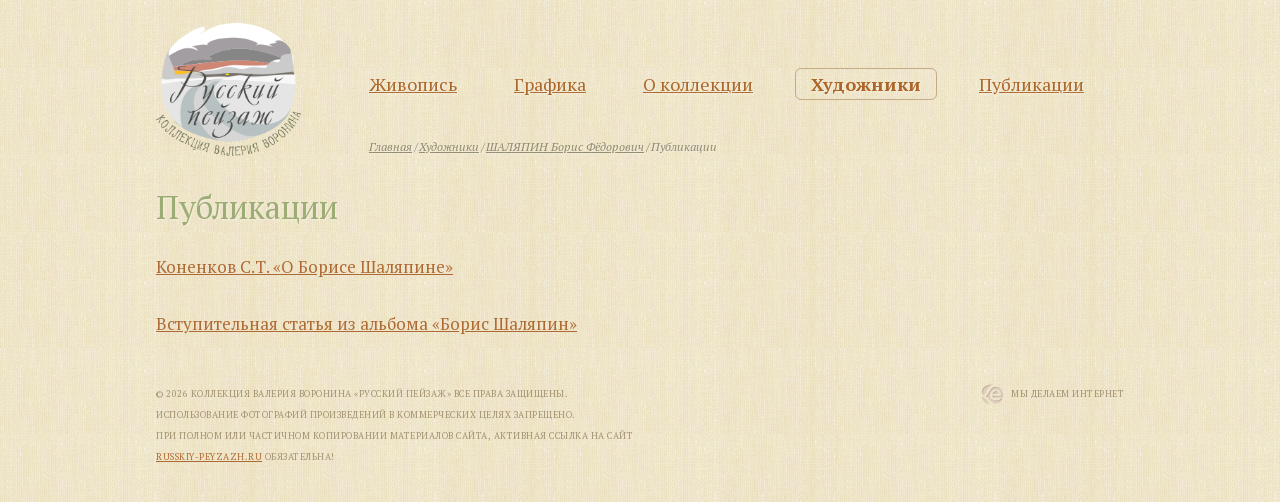

--- FILE ---
content_type: text/html; charset=UTF-8
request_url: https://russkiy-peyzazh.ru/khudozhniki/shalyapin-boris-fedorovich/publikatsii-o-shalyapine
body_size: 3320
content:
<!DOCTYPE html>
<html lang="ru" prefix="og: http://ogp.me/ns#">
    <head>
        <meta http-equiv="Content-Type" content="text/html; charset=utf-8">
        <meta name="viewport" content="width=device-width, initial-scale=1">

        <title>Публикации о Шаляпине</title>
<meta name="description" content=""/>
<meta name="Keywords" content=""/>
<meta property="og:title" content="Публикации"/>
<meta property="og:image" content="https://russkiy-peyzazh.ruhttps://russkiy-peyzazh.ru/design/img/logo-spring.png" />

        
<link rel="stylesheet" href="https://russkiy-peyzazh.ru/design/css/screen.css?upd=4" media="screen" />
<link rel="stylesheet" href="https://russkiy-peyzazh.ru/design/css/print.css?upd=4" media="print" />

<link rel="stylesheet" href="https://russkiy-peyzazh.ru/design/css/jquery.fancybox.css?upd=4" media="screen" />
<link rel="stylesheet" href="https://russkiy-peyzazh.ru/design/js/slick/slick.css?upd=4" media="screen" />
<link rel="stylesheet" href="https://russkiy-peyzazh.ru/design/js/slick/slick-theme.css?upd=4" media="screen" />
<link rel="stylesheet" href="https://russkiy-peyzazh.ru/design/css/jquery.fancybox.css?upd=4" media="screen" />
<link rel="stylesheet" href="https://russkiy-peyzazh.ru/design/css/style.css?upd=4" media="screen" />
<link rel="stylesheet" href="https://russkiy-peyzazh.ru/design/css/extra.css?upd=4" media="screen" />
<link href="https://fonts.googleapis.com/css?family=PT+Serif:400,400i,700,700i" rel="stylesheet">

<!--[if IE]>
	<script src="//cdnjs.cloudflare.com/ajax/libs/html5shiv/3.6.1/html5shiv.js"></script>
<![endif]-->


        <link rel="icon" type="image/vnd.microsoft.icon" href="https://russkiy-peyzazh.ru/favicon-winter.ico">

        <script type="text/javascript" language="javascript">
<!-- // BEGIN
/* ПУТИ */
var conf_ls='https://russkiy-peyzazh.ru';
var path_js='https://russkiy-peyzazh.ru/design/js';

	/* IMAGES */
var path_pics='https://russkiy-peyzazh.ru/images';
var path_pics_medium='https://russkiy-peyzazh.ru/images/medium';

	/* /IMAGES */

/* /ПУТИ */


/* ВЕС ФАЙЛОВ */
/*
var conf_fileImgSizeByte='';
conf_fileImgSizeByte=Math.round(conf_fileImgSizeByte);

var conf_fileImgSizeMByte=Math.round(conf_fileImgSizeByte/1024/1024);
*/
/* /ВЕС ФАЙЛОВ */

/* SIZE */

var PS_video_X=0;
var PS_video_Y=0;

/* /SIZE */
/* ПРОЧЕЕ */
	var type_page=null;
	type_page='data';
/* /ПРОЧЕЕ */

var protect_refresh = false;

// END -->

var ycmsReCaptcha;

var gallery_limit='21';

</script>
        <script type="text/javascript" language="javascript">
<!-- // BEGIN
/* OTHER */
var is_main=false;

var contacts_form = false;
var slider_func = false;

// END -->
</script>
        
        
        
    </head>
    <body itemscope="" itemtype="http://schema.org/WebPage">
        
        

        <div class="wrapper">
            <header class="header innerpage" itemscope="" itemtype="http://schema.org/WPHeader">
                <div class="container">
                    <div class="left">
                        <div class="logo">
                            <a href="https://russkiy-peyzazh.ru"><img src="https://russkiy-peyzazh.ru/design/img/logo-winter.png" alt=""></a>
                            <div class="egg" data-gif="https://russkiy-peyzazh.ru/design/img/logo-winter.gif" data-original="https://russkiy-peyzazh.ru/design/img/logo-winter.png" data-delay="9000"></div>
                        </div>
                    </div>
                    <div class="right">
                        <nav role="navigation" aria-label="Navigation" itemscope="" itemtype="http://schema.org/SiteNavigationElement">
                            <ul>
                            
<li>
    <a href="https://russkiy-peyzazh.ru/zhyvopis-1-polovina-xx-veka" itemprop="url">Живопись</a>
</li>

<li>
    <a href="https://russkiy-peyzazh.ru/peyzazhnaya-grafika" itemprop="url">Графика</a>
</li>

<li>
    <a href="https://russkiy-peyzazh.ru/o-kollektsii" itemprop="url">О коллекции</a>
</li>

<li class="active">
    <a href="https://russkiy-peyzazh.ru/khudozhniki" itemprop="url">Художники</a>
</li>

<li>
    <a href="https://russkiy-peyzazh.ru/publikatsii24" itemprop="url">Публикации</a>
</li>

                            </ul>
                        </nav>
                        <div class="breadcrumbs"><ul itemscope="" itemtype="http://schema.org/BreadcrumbList"><li temprop="itemListElement" itemscope="" itemtype="http://schema.org/ListItem"><a href="https://russkiy-peyzazh.ru/" itemprop="item"><span itemprop="name">Главная</span></a> <meta itemprop="position" content="1"></li>
				<li temprop="itemListElement" itemscope="" itemtype="http://schema.org/ListItem"><a href="https://russkiy-peyzazh.ru/khudozhniki" itemprop="item"><span itemprop="name">Художники</span></a> <meta itemprop="position" content="2"></li>
				<li temprop="itemListElement" itemscope="" itemtype="http://schema.org/ListItem"><a href="https://russkiy-peyzazh.ru/khudozhniki/shalyapin-boris-fedorovich" itemprop="item"><span itemprop="name">ШАЛЯПИН Борис Фёдорович</span></a> <meta itemprop="position" content="3"></li>
				<li temprop="itemListElement" itemscope="" itemtype="http://schema.org/ListItem" content="4"><span>Публикации</span></li></ul></div>
                    </div>
                    <div class="clear"></div>
                </div>
            </header>

            <div class="textpage">
                <div class="container">
                    <!-- коммент для UTF-8 Не удалять! -->
<h1>Публикации</h1><p ><a href="https://russkiy-peyzazh.ru/khudozhniki/shalyapin-boris-fedorovich/konenkov-s-t-o-borise-shalyapine" >Коненков С.Т. «О Борисе Шаляпине»</a>﻿</p><p ><a href="https://russkiy-peyzazh.ru/khudozhniki/shalyapin-boris-fedorovich/vstupitelnaya-statya-iz-alboma-boris-shalyapin" >Вступительная статья из альбома «Борис Шаляпин»</a>﻿</p> 
                </div>
            </div>
            
            <footer class="footer">
                <div class="container">
                    <div class="left">© 2026 Коллекция валерия воронина «Русский пейзаж» Все права защищены.<br />
                    Использование фотографий произведений в коммерческих целях запрещено.<br />
                    При полном или частичном копировании материалов сайта, активная ссылка на сайт <a href="https://russkiy-peyzazh.ru">russkiy-peyzazh.ru</a> обязательна!
                    </div>
                    <div class="right">
                        <a href="http://yevart.ru" title="Создание сайта - YEVart.ru" target="_blank">Мы Делаем Интернет</a>
                    </div>
                </div>
            </footer>
        </div>

        <a href="#0" class="cd-top cd-is-visible cd-fade-out">наверх</a>

        
<script src="https://russkiy-peyzazh.ru/design/js/jquery.min.js?upd=4"></script>
<script src="https://russkiy-peyzazh.ru/design/js/jquery.fancybox.pack.js?upd=4"></script>
<script src="https://russkiy-peyzazh.ru/design/js/modernizr.custom.js?upd=4"></script>
<script src="https://russkiy-peyzazh.ru/design/js/slick/slick.min.js?upd=4"></script>
<script src="https://russkiy-peyzazh.ru/design/js/jquery.mark.min.js?upd=4"></script>
<script src="https://russkiy-peyzazh.ru/design/js/common.js?upd=4"></script>
<script src="https://russkiy-peyzazh.ru/design/js/extra.js?upd=4"></script>
<script type="text/javascript" language="javascript">
if (contacts_form)
{
    Contacts_Form();
}
</script>
<script>
function recaptcha_load()
{
    if ($("#ycms-recaptcha").length)
    {
        ycmsReCaptcha = grecaptcha.render('ycms-recaptcha', {
            'sitekey' : $("#ycms-recaptcha").data("sitekey"),
        });
    }    
};

function recaptcha_reset()
{
    if (typeof ycmsReCaptcha != "undefined")
    {
        grecaptcha.reset(ycmsReCaptcha);
    }
}
</script>
<script src="https://www.google.com/recaptcha/api.js?onload=recaptcha_load&render=explicit" async defer></script>
        <div style="display:none;"><noindex><!-- Yandex.Metrika counter -->
<script type="text/javascript" >
    (function (d, w, c) {
        (w[c] = w[c] || []).push(function() {
            try {
                w.yaCounter47802187 = new Ya.Metrika({
                    id:47802187,
                    clickmap:true,
                    trackLinks:true,
                    accurateTrackBounce:true
                });
            } catch(e) { }
        });

        var n = d.getElementsByTagName("script")[0],
            s = d.createElement("script"),
            f = function () { n.parentNode.insertBefore(s, n); };
        s.type = "text/javascript";
        s.async = true;
        s.src = "https://mc.yandex.ru/metrika/watch.js";

        if (w.opera == "[object Opera]") {
            d.addEventListener("DOMContentLoaded", f, false);
        } else { f(); }
    })(document, window, "yandex_metrika_callbacks");
</script>
<noscript><div><img src="https://mc.yandex.ru/watch/47802187" style="position:absolute; left:-9999px;" alt="" /></div></noscript>
<!-- /Yandex.Metrika counter --></noindex></div>
        
        <script id="dsq-count-scr" src="//http-russkiy-peyzazh-ru.disqus.com/count.js" async></script>
    </body>
</html>
<!-- Для сжатия использовалось: gzip -->
<!-- Исходный размер: 9168 байт Сжатый размер: 3231 байт -->

--- FILE ---
content_type: application/javascript
request_url: https://russkiy-peyzazh.ru/design/js/extra.js?upd=4
body_size: 470
content:
var track_page = 0;
var track_cat = 0;
var track_artist = 0;

$(document).ready(function(){
    if($('.show_more').length>0)
    {
        $(document).on('click', '.show_more a', function(){
            track_page = parseInt(track_page)+parseInt(gallery_limit);
            track_cat = $(this).attr('data-cat');
            track_artist = $(this).attr('data-artist');

            LoadContents(track_page, track_cat, track_artist);
            return false;
        });
        
    }
});

function LoadContents(offset, cat, artist)
{
    $('.animation_image').show(); //show loading image
    $(".show_more span").hide();

    $.getJSON(conf_ls+'/scripts/gallery.php', {'page': offset, 'cat': cat, 'artist': artist}, function (data) {
        
        if (parseInt(data.left) <= parseInt(gallery_limit))
        {
            $(".show_more").text("").prop("disabled", true);
        }
        else
        {
        	$("#show_more_title").text(data.show_more_title);
        }

        $("#results").append(data.block);
        $('.animation_image').hide();
        $(".show_more span").show();
    });
}